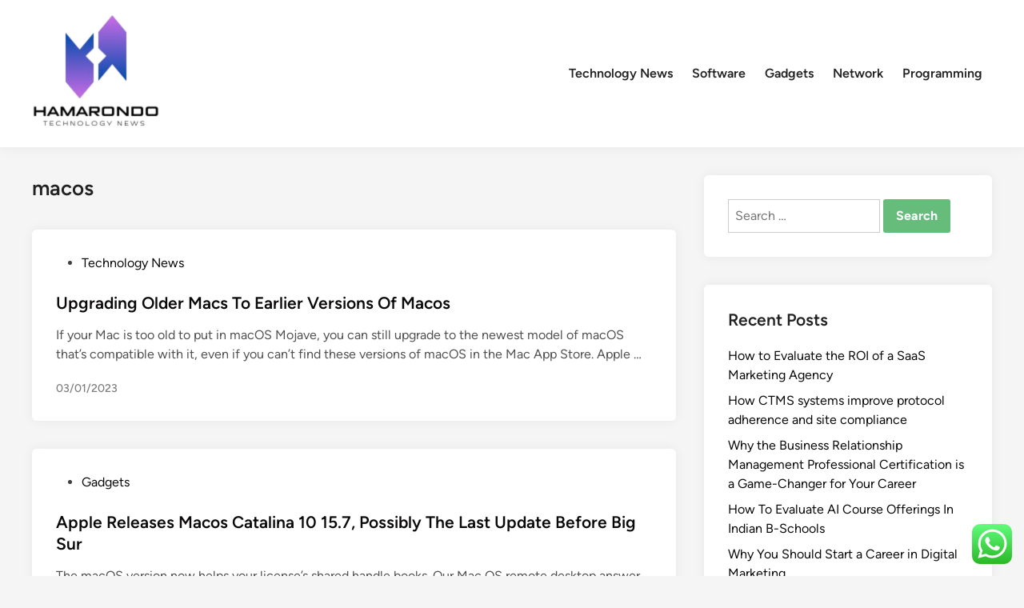

--- FILE ---
content_type: text/html; charset=UTF-8
request_url: https://www.hamarondo.org/tag/macos
body_size: 14083
content:
<!doctype html>
<html lang="en-US">
<head>
	<meta charset="UTF-8">
	<meta name="viewport" content="width=device-width, initial-scale=1">
	<link rel="profile" href="https://gmpg.org/xfn/11">

	<title>macos  - HMR</title>
<meta name="robots" content="follow, noindex">
<meta property="og:url" content="https://www.hamarondo.org/tag/macos">
<meta property="og:site_name" content="HMR">
<meta property="og:locale" content="en_US">
<meta property="og:type" content="object">
<meta property="og:title" content="macos  - HMR">
<meta property="fb:pages" content="">
<meta property="fb:admins" content="">
<meta property="fb:app_id" content="">
<meta name="twitter:card" content="summary">
<meta name="twitter:site" content="">
<meta name="twitter:creator" content="">
<meta name="twitter:title" content="macos  - HMR">
<link rel="alternate" type="application/rss+xml" title="HMR &raquo; Feed" href="https://www.hamarondo.org/feed" />
<link rel="alternate" type="application/rss+xml" title="HMR &raquo; macos Tag Feed" href="https://www.hamarondo.org/tag/macos/feed" />
<style id='wp-img-auto-sizes-contain-inline-css'>
img:is([sizes=auto i],[sizes^="auto," i]){contain-intrinsic-size:3000px 1500px}
/*# sourceURL=wp-img-auto-sizes-contain-inline-css */
</style>

<link rel='stylesheet' id='ht_ctc_main_css-css' href='https://www.hamarondo.org/wp-content/plugins/click-to-chat-for-whatsapp/new/inc/assets/css/main.css?ver=4.36' media='all' />
<style id='wp-emoji-styles-inline-css'>

	img.wp-smiley, img.emoji {
		display: inline !important;
		border: none !important;
		box-shadow: none !important;
		height: 1em !important;
		width: 1em !important;
		margin: 0 0.07em !important;
		vertical-align: -0.1em !important;
		background: none !important;
		padding: 0 !important;
	}
/*# sourceURL=wp-emoji-styles-inline-css */
</style>
<link rel='stylesheet' id='wp-block-library-css' href='https://www.hamarondo.org/wp-includes/css/dist/block-library/style.min.css?ver=6.9' media='all' />
<style id='global-styles-inline-css'>
:root{--wp--preset--aspect-ratio--square: 1;--wp--preset--aspect-ratio--4-3: 4/3;--wp--preset--aspect-ratio--3-4: 3/4;--wp--preset--aspect-ratio--3-2: 3/2;--wp--preset--aspect-ratio--2-3: 2/3;--wp--preset--aspect-ratio--16-9: 16/9;--wp--preset--aspect-ratio--9-16: 9/16;--wp--preset--color--black: #000000;--wp--preset--color--cyan-bluish-gray: #abb8c3;--wp--preset--color--white: #ffffff;--wp--preset--color--pale-pink: #f78da7;--wp--preset--color--vivid-red: #cf2e2e;--wp--preset--color--luminous-vivid-orange: #ff6900;--wp--preset--color--luminous-vivid-amber: #fcb900;--wp--preset--color--light-green-cyan: #7bdcb5;--wp--preset--color--vivid-green-cyan: #00d084;--wp--preset--color--pale-cyan-blue: #8ed1fc;--wp--preset--color--vivid-cyan-blue: #0693e3;--wp--preset--color--vivid-purple: #9b51e0;--wp--preset--gradient--vivid-cyan-blue-to-vivid-purple: linear-gradient(135deg,rgb(6,147,227) 0%,rgb(155,81,224) 100%);--wp--preset--gradient--light-green-cyan-to-vivid-green-cyan: linear-gradient(135deg,rgb(122,220,180) 0%,rgb(0,208,130) 100%);--wp--preset--gradient--luminous-vivid-amber-to-luminous-vivid-orange: linear-gradient(135deg,rgb(252,185,0) 0%,rgb(255,105,0) 100%);--wp--preset--gradient--luminous-vivid-orange-to-vivid-red: linear-gradient(135deg,rgb(255,105,0) 0%,rgb(207,46,46) 100%);--wp--preset--gradient--very-light-gray-to-cyan-bluish-gray: linear-gradient(135deg,rgb(238,238,238) 0%,rgb(169,184,195) 100%);--wp--preset--gradient--cool-to-warm-spectrum: linear-gradient(135deg,rgb(74,234,220) 0%,rgb(151,120,209) 20%,rgb(207,42,186) 40%,rgb(238,44,130) 60%,rgb(251,105,98) 80%,rgb(254,248,76) 100%);--wp--preset--gradient--blush-light-purple: linear-gradient(135deg,rgb(255,206,236) 0%,rgb(152,150,240) 100%);--wp--preset--gradient--blush-bordeaux: linear-gradient(135deg,rgb(254,205,165) 0%,rgb(254,45,45) 50%,rgb(107,0,62) 100%);--wp--preset--gradient--luminous-dusk: linear-gradient(135deg,rgb(255,203,112) 0%,rgb(199,81,192) 50%,rgb(65,88,208) 100%);--wp--preset--gradient--pale-ocean: linear-gradient(135deg,rgb(255,245,203) 0%,rgb(182,227,212) 50%,rgb(51,167,181) 100%);--wp--preset--gradient--electric-grass: linear-gradient(135deg,rgb(202,248,128) 0%,rgb(113,206,126) 100%);--wp--preset--gradient--midnight: linear-gradient(135deg,rgb(2,3,129) 0%,rgb(40,116,252) 100%);--wp--preset--font-size--small: 13px;--wp--preset--font-size--medium: 20px;--wp--preset--font-size--large: 36px;--wp--preset--font-size--x-large: 42px;--wp--preset--spacing--20: 0.44rem;--wp--preset--spacing--30: 0.67rem;--wp--preset--spacing--40: 1rem;--wp--preset--spacing--50: 1.5rem;--wp--preset--spacing--60: 2.25rem;--wp--preset--spacing--70: 3.38rem;--wp--preset--spacing--80: 5.06rem;--wp--preset--shadow--natural: 6px 6px 9px rgba(0, 0, 0, 0.2);--wp--preset--shadow--deep: 12px 12px 50px rgba(0, 0, 0, 0.4);--wp--preset--shadow--sharp: 6px 6px 0px rgba(0, 0, 0, 0.2);--wp--preset--shadow--outlined: 6px 6px 0px -3px rgb(255, 255, 255), 6px 6px rgb(0, 0, 0);--wp--preset--shadow--crisp: 6px 6px 0px rgb(0, 0, 0);}:where(.is-layout-flex){gap: 0.5em;}:where(.is-layout-grid){gap: 0.5em;}body .is-layout-flex{display: flex;}.is-layout-flex{flex-wrap: wrap;align-items: center;}.is-layout-flex > :is(*, div){margin: 0;}body .is-layout-grid{display: grid;}.is-layout-grid > :is(*, div){margin: 0;}:where(.wp-block-columns.is-layout-flex){gap: 2em;}:where(.wp-block-columns.is-layout-grid){gap: 2em;}:where(.wp-block-post-template.is-layout-flex){gap: 1.25em;}:where(.wp-block-post-template.is-layout-grid){gap: 1.25em;}.has-black-color{color: var(--wp--preset--color--black) !important;}.has-cyan-bluish-gray-color{color: var(--wp--preset--color--cyan-bluish-gray) !important;}.has-white-color{color: var(--wp--preset--color--white) !important;}.has-pale-pink-color{color: var(--wp--preset--color--pale-pink) !important;}.has-vivid-red-color{color: var(--wp--preset--color--vivid-red) !important;}.has-luminous-vivid-orange-color{color: var(--wp--preset--color--luminous-vivid-orange) !important;}.has-luminous-vivid-amber-color{color: var(--wp--preset--color--luminous-vivid-amber) !important;}.has-light-green-cyan-color{color: var(--wp--preset--color--light-green-cyan) !important;}.has-vivid-green-cyan-color{color: var(--wp--preset--color--vivid-green-cyan) !important;}.has-pale-cyan-blue-color{color: var(--wp--preset--color--pale-cyan-blue) !important;}.has-vivid-cyan-blue-color{color: var(--wp--preset--color--vivid-cyan-blue) !important;}.has-vivid-purple-color{color: var(--wp--preset--color--vivid-purple) !important;}.has-black-background-color{background-color: var(--wp--preset--color--black) !important;}.has-cyan-bluish-gray-background-color{background-color: var(--wp--preset--color--cyan-bluish-gray) !important;}.has-white-background-color{background-color: var(--wp--preset--color--white) !important;}.has-pale-pink-background-color{background-color: var(--wp--preset--color--pale-pink) !important;}.has-vivid-red-background-color{background-color: var(--wp--preset--color--vivid-red) !important;}.has-luminous-vivid-orange-background-color{background-color: var(--wp--preset--color--luminous-vivid-orange) !important;}.has-luminous-vivid-amber-background-color{background-color: var(--wp--preset--color--luminous-vivid-amber) !important;}.has-light-green-cyan-background-color{background-color: var(--wp--preset--color--light-green-cyan) !important;}.has-vivid-green-cyan-background-color{background-color: var(--wp--preset--color--vivid-green-cyan) !important;}.has-pale-cyan-blue-background-color{background-color: var(--wp--preset--color--pale-cyan-blue) !important;}.has-vivid-cyan-blue-background-color{background-color: var(--wp--preset--color--vivid-cyan-blue) !important;}.has-vivid-purple-background-color{background-color: var(--wp--preset--color--vivid-purple) !important;}.has-black-border-color{border-color: var(--wp--preset--color--black) !important;}.has-cyan-bluish-gray-border-color{border-color: var(--wp--preset--color--cyan-bluish-gray) !important;}.has-white-border-color{border-color: var(--wp--preset--color--white) !important;}.has-pale-pink-border-color{border-color: var(--wp--preset--color--pale-pink) !important;}.has-vivid-red-border-color{border-color: var(--wp--preset--color--vivid-red) !important;}.has-luminous-vivid-orange-border-color{border-color: var(--wp--preset--color--luminous-vivid-orange) !important;}.has-luminous-vivid-amber-border-color{border-color: var(--wp--preset--color--luminous-vivid-amber) !important;}.has-light-green-cyan-border-color{border-color: var(--wp--preset--color--light-green-cyan) !important;}.has-vivid-green-cyan-border-color{border-color: var(--wp--preset--color--vivid-green-cyan) !important;}.has-pale-cyan-blue-border-color{border-color: var(--wp--preset--color--pale-cyan-blue) !important;}.has-vivid-cyan-blue-border-color{border-color: var(--wp--preset--color--vivid-cyan-blue) !important;}.has-vivid-purple-border-color{border-color: var(--wp--preset--color--vivid-purple) !important;}.has-vivid-cyan-blue-to-vivid-purple-gradient-background{background: var(--wp--preset--gradient--vivid-cyan-blue-to-vivid-purple) !important;}.has-light-green-cyan-to-vivid-green-cyan-gradient-background{background: var(--wp--preset--gradient--light-green-cyan-to-vivid-green-cyan) !important;}.has-luminous-vivid-amber-to-luminous-vivid-orange-gradient-background{background: var(--wp--preset--gradient--luminous-vivid-amber-to-luminous-vivid-orange) !important;}.has-luminous-vivid-orange-to-vivid-red-gradient-background{background: var(--wp--preset--gradient--luminous-vivid-orange-to-vivid-red) !important;}.has-very-light-gray-to-cyan-bluish-gray-gradient-background{background: var(--wp--preset--gradient--very-light-gray-to-cyan-bluish-gray) !important;}.has-cool-to-warm-spectrum-gradient-background{background: var(--wp--preset--gradient--cool-to-warm-spectrum) !important;}.has-blush-light-purple-gradient-background{background: var(--wp--preset--gradient--blush-light-purple) !important;}.has-blush-bordeaux-gradient-background{background: var(--wp--preset--gradient--blush-bordeaux) !important;}.has-luminous-dusk-gradient-background{background: var(--wp--preset--gradient--luminous-dusk) !important;}.has-pale-ocean-gradient-background{background: var(--wp--preset--gradient--pale-ocean) !important;}.has-electric-grass-gradient-background{background: var(--wp--preset--gradient--electric-grass) !important;}.has-midnight-gradient-background{background: var(--wp--preset--gradient--midnight) !important;}.has-small-font-size{font-size: var(--wp--preset--font-size--small) !important;}.has-medium-font-size{font-size: var(--wp--preset--font-size--medium) !important;}.has-large-font-size{font-size: var(--wp--preset--font-size--large) !important;}.has-x-large-font-size{font-size: var(--wp--preset--font-size--x-large) !important;}
/*# sourceURL=global-styles-inline-css */
</style>

<style id='classic-theme-styles-inline-css'>
/*! This file is auto-generated */
.wp-block-button__link{color:#fff;background-color:#32373c;border-radius:9999px;box-shadow:none;text-decoration:none;padding:calc(.667em + 2px) calc(1.333em + 2px);font-size:1.125em}.wp-block-file__button{background:#32373c;color:#fff;text-decoration:none}
/*# sourceURL=/wp-includes/css/classic-themes.min.css */
</style>
<link rel='stylesheet' id='hybridmag-style-css' href='https://www.hamarondo.org/wp-content/themes/hybridmag/style.css?ver=1.1.0' media='all' />
<link rel='stylesheet' id='hybridmag-font-figtree-css' href='https://www.hamarondo.org/wp-content/themes/hybridmag/assets/css/font-figtree.css' media='all' />
<script src="https://www.hamarondo.org/wp-includes/js/jquery/jquery.min.js?ver=3.7.1" id="jquery-core-js"></script>
<script src="https://www.hamarondo.org/wp-includes/js/jquery/jquery-migrate.min.js?ver=3.4.1" id="jquery-migrate-js"></script>
<link rel="next" href="https://www.hamarondo.org/tag/macos/page/2"><link rel="https://api.w.org/" href="https://www.hamarondo.org/wp-json/" /><link rel="alternate" title="JSON" type="application/json" href="https://www.hamarondo.org/wp-json/wp/v2/tags/1367" /><link rel="EditURI" type="application/rsd+xml" title="RSD" href="https://www.hamarondo.org/xmlrpc.php?rsd" />
<meta name="generator" content="WordPress 6.9" />

	<style type="text/css" id="hybridmag-custom-css">
		/* Custom CSS */
            :root {  }	</style>
	<link rel="icon" href="https://www.hamarondo.org/wp-content/uploads/2024/11/cropped-Blue_Circle_World_Modern_Technology_Logo__12_-removebg-preview-150x150.png" sizes="32x32" />
<link rel="icon" href="https://www.hamarondo.org/wp-content/uploads/2024/11/cropped-Blue_Circle_World_Modern_Technology_Logo__12_-removebg-preview.png" sizes="192x192" />
<link rel="apple-touch-icon" href="https://www.hamarondo.org/wp-content/uploads/2024/11/cropped-Blue_Circle_World_Modern_Technology_Logo__12_-removebg-preview.png" />
<meta name="msapplication-TileImage" content="https://www.hamarondo.org/wp-content/uploads/2024/11/cropped-Blue_Circle_World_Modern_Technology_Logo__12_-removebg-preview.png" />
</head>

<body class="archive tag tag-macos tag-1367 wp-custom-logo wp-embed-responsive wp-theme-hybridmag hybridmag-wide hm-cl-sep hm-right-sidebar th-hm-es hfeed hm-h-de hm-post-list hm-arc-img-ba hybridmagaif-left hm-footer-cols-3">

<div id="page" class="site">

	<a class="skip-link screen-reader-text" href="#primary">Skip to content</a>

	
	
<header id="masthead" class="site-header hide-header-search">

    
    <div class="hm-header-inner-wrapper">

        
        <div class="hm-header-inner hm-container">

            
        <div class="hm-header-inner-left">
                    </div>

    		<div class="site-branding-container">
							<div class="site-logo hm-light-mode-logo">
					<a href="https://www.hamarondo.org/" class="custom-logo-link" rel="home"><img width="160" height="154" src="https://www.hamarondo.org/wp-content/uploads/2024/11/cropped-Blue_Circle_World_Modern_Technology_Logo__12_-removebg-preview.png" class="custom-logo" alt="HMR" decoding="async" /></a>				</div>
			            
			<div class="site-branding">
							</div><!-- .site-branding -->
		</div><!-- .site-branding-container -->
		
            
            
            <nav id="site-navigation" class="main-navigation hm-menu desktop-only">
                <div class="menu-secondary-menu-container"><ul id="primary-menu" class="menu"><li id="menu-item-10010305" class="menu-item menu-item-type-taxonomy menu-item-object-category menu-item-10010305"><a href="https://www.hamarondo.org/category/technology-news">Technology News</a></li>
<li id="menu-item-10010306" class="menu-item menu-item-type-taxonomy menu-item-object-category menu-item-10010306"><a href="https://www.hamarondo.org/category/software">Software</a></li>
<li id="menu-item-10010307" class="menu-item menu-item-type-taxonomy menu-item-object-category menu-item-10010307"><a href="https://www.hamarondo.org/category/gadgets">Gadgets</a></li>
<li id="menu-item-10010308" class="menu-item menu-item-type-taxonomy menu-item-object-category menu-item-10010308"><a href="https://www.hamarondo.org/category/network">Network</a></li>
<li id="menu-item-10010309" class="menu-item menu-item-type-taxonomy menu-item-object-category menu-item-10010309"><a href="https://www.hamarondo.org/category/programming">Programming</a></li>
</ul></div>            </nav>

                <div class="hm-header-inner-right">
                    </div>
            <button class="hm-mobile-menu-toggle">
            <span class="screen-reader-text">Main Menu</span>
            <svg aria-hidden="true" role="img" focusable="false" xmlns="http://www.w3.org/2000/svg" width="1em" height="1em" viewBox="0 0 448 512" class="hm-svg-icon"><path d="M0 96C0 78.3 14.3 64 32 64H416c17.7 0 32 14.3 32 32s-14.3 32-32 32H32C14.3 128 0 113.7 0 96zM0 256c0-17.7 14.3-32 32-32H416c17.7 0 32 14.3 32 32s-14.3 32-32 32H32c-17.7 0-32-14.3-32-32zM448 416c0 17.7-14.3 32-32 32H32c-17.7 0-32-14.3-32-32s14.3-32 32-32H416c17.7 0 32 14.3 32 32z" /></svg>        </button>
            
        </div><!-- .hm-header-inner -->

        
    </div><!-- .hm-header-inner-wrapper -->

    
</header><!-- #masthead -->
	
	<div id="content" class="site-content">

				
		<div class="content-area hm-container">

			
	<main id="primary" class="site-main">

		
		
			<header class="page-header">
				<h1 class="page-title">macos</h1>			</header><!-- .page-header -->

			
			<div id="blog-entries">

				
<article id="post-2067" class="post-2067 post type-post status-publish format-standard hentry category-technology-news tag-earlier tag-macos tag-older tag-upgrading tag-versions hm-entry">

	
	<div class="hm-article-inner">
	
				
		<header class="entry-header">

			<span class="cat-links"><span class="screen-reader-text">Posted in</span><ul class="post-categories">
	<li><a href="https://www.hamarondo.org/category/technology-news" class="cat-2163" rel="category" >Technology News</a></li></ul></span><h2 class="entry-title"><a href="https://www.hamarondo.org/upgrading-older-macs-to-earlier-versions-of-macos.html" rel="bookmark">Upgrading Older Macs To Earlier Versions Of Macos</a></h2>
		</header><!-- .entry-header -->

		
		<div class="entry-content-wrapper">

			
			<div class="entry-content">
				<p>If your Mac is too old to put in macOS Mojave, you can still upgrade to the newest model of macOS that&#8217;s compatible with it, even if you can&#8217;t find these versions of macOS in the Mac App Store. Apple &hellip;</p>			</div><!-- .entry-content -->

			<div class="entry-meta"><span class="posted-on"><a href="https://www.hamarondo.org/upgrading-older-macs-to-earlier-versions-of-macos.html" rel="bookmark"><time class="entry-date published sm-hu" datetime="2023-01-03T23:12:13+07:00">03/01/2023</time><time class="updated" datetime="2022-08-13T15:05:21+07:00">13/08/2022</time></a></span></div>
		</div><!-- .entry-content-wrapper -->

	</div><!-- .hm-article-inner -->

	
</article><!-- #post-2067 -->

<article id="post-2057" class="post-2057 post type-post status-publish format-standard hentry category-gadgets tag-apple tag-before tag-catalina tag-macos tag-possibly tag-releases tag-update hm-entry">

	
	<div class="hm-article-inner">
	
				
		<header class="entry-header">

			<span class="cat-links"><span class="screen-reader-text">Posted in</span><ul class="post-categories">
	<li><a href="https://www.hamarondo.org/category/gadgets" class="cat-2164" rel="category" >Gadgets</a></li></ul></span><h2 class="entry-title"><a href="https://www.hamarondo.org/apple-releases-macos-catalina-10-15-7-possibly-the-last-update-before-big-sur.html" rel="bookmark">Apple Releases Macos Catalina 10 15.7, Possibly The Last Update Before Big Sur</a></h2>
		</header><!-- .entry-header -->

		
		<div class="entry-content-wrapper">

			
			<div class="entry-content">
				<p>The macOS version now helps your license’s shared handle books. Our Mac OS remote desktop answer additionally consists of the highest levels of security. Featuring banking-normal TLS 1.2 encryption technology, alongside RSA 2048 asymmetric key trade encryption, AnyDesk is built &hellip;</p>			</div><!-- .entry-content -->

			<div class="entry-meta"><span class="posted-on"><a href="https://www.hamarondo.org/apple-releases-macos-catalina-10-15-7-possibly-the-last-update-before-big-sur.html" rel="bookmark"><time class="entry-date published sm-hu" datetime="2022-02-25T00:16:42+07:00">25/02/2022</time><time class="updated" datetime="2023-04-04T11:30:17+07:00">04/04/2023</time></a></span></div>
		</div><!-- .entry-content-wrapper -->

	</div><!-- .hm-article-inner -->

	
</article><!-- #post-2057 -->

<article id="post-2041" class="post-2041 post type-post status-publish format-standard hentry category-gadgets tag-macos hm-entry">

	
	<div class="hm-article-inner">
	
				
		<header class="entry-header">

			<span class="cat-links"><span class="screen-reader-text">Posted in</span><ul class="post-categories">
	<li><a href="https://www.hamarondo.org/category/gadgets" class="cat-2164" rel="category" >Gadgets</a></li></ul></span><h2 class="entry-title"><a href="https://www.hamarondo.org/macos.html" rel="bookmark">Macos</a></h2>
		</header><!-- .entry-header -->

		
		<div class="entry-content-wrapper">

			
			<div class="entry-content">
				<p>High Sierra was replaced by 10.14 Mojave, and the most recent version,10.15 Catalina. Catalina&#8217;s major security innovation is one you won&#8217;t see except you open up the macOS Disk Utility and have a look at the layout of your disk. &hellip;</p>			</div><!-- .entry-content -->

			<div class="entry-meta"><span class="posted-on"><a href="https://www.hamarondo.org/macos.html" rel="bookmark"><time class="entry-date published sm-hu" datetime="2022-02-14T00:37:48+07:00">14/02/2022</time><time class="updated" datetime="2023-04-04T11:30:19+07:00">04/04/2023</time></a></span></div>
		</div><!-- .entry-content-wrapper -->

	</div><!-- .hm-article-inner -->

	
</article><!-- #post-2041 -->

<article id="post-2051" class="post-2051 post type-post status-publish format-standard hentry category-graphic-design tag-catalina tag-macos tag-update hm-entry">

	
	<div class="hm-article-inner">
	
				
		<header class="entry-header">

			<span class="cat-links"><span class="screen-reader-text">Posted in</span><ul class="post-categories">
	<li><a href="https://www.hamarondo.org/category/graphic-design" class="cat-2168" rel="category" >Graphic Design</a></li></ul></span><h2 class="entry-title"><a href="https://www.hamarondo.org/is-it-safe-to-update-to-macos-catalina.html" rel="bookmark">Is It Safe To Update To Macos Catalina?</a></h2>
		</header><!-- .entry-header -->

		
		<div class="entry-content-wrapper">

			
			<div class="entry-content">
				<p>The putting in of macOS by no means ends to Mac users solely, however additionally they belong to Windows customers. As users have been doing this from quite past, they are also capable of install macOS Catalina on totally different &hellip;</p>			</div><!-- .entry-content -->

			<div class="entry-meta"><span class="posted-on"><a href="https://www.hamarondo.org/is-it-safe-to-update-to-macos-catalina.html" rel="bookmark"><time class="entry-date published sm-hu" datetime="2022-01-21T03:52:13+07:00">21/01/2022</time><time class="updated" datetime="2022-08-13T14:37:11+07:00">13/08/2022</time></a></span></div>
		</div><!-- .entry-content-wrapper -->

	</div><!-- .hm-article-inner -->

	
</article><!-- #post-2051 -->

<article id="post-2069" class="post-2069 post type-post status-publish format-standard hentry category-graphic-design tag-apple tag-catalina tag-macos tag-release hm-entry">

	
	<div class="hm-article-inner">
	
				
		<header class="entry-header">

			<span class="cat-links"><span class="screen-reader-text">Posted in</span><ul class="post-categories">
	<li><a href="https://www.hamarondo.org/category/graphic-design" class="cat-2168" rel="category" >Graphic Design</a></li></ul></span><h2 class="entry-title"><a href="https://www.hamarondo.org/apple-macos-catalina-10-15-release.html" rel="bookmark">Apple Macos Catalina 10 15 Release</a></h2>
		</header><!-- .entry-header -->

		
		<div class="entry-content-wrapper">

			
			<div class="entry-content">
				<h2>Presenting Apple Music On Mac.</h2>
<p>With growing reputation of the internet, Apple offered extra online providers, including the .Mac, MobileMe and most recently iCloud products. It later began promoting third-get together purposes through the Mac App Store. The shopper model &hellip;</p>			</div><!-- .entry-content -->

			<div class="entry-meta"><span class="posted-on"><a href="https://www.hamarondo.org/apple-macos-catalina-10-15-release.html" rel="bookmark"><time class="entry-date published sm-hu" datetime="2021-12-18T20:48:54+07:00">18/12/2021</time><time class="updated" datetime="2022-08-13T14:37:33+07:00">13/08/2022</time></a></span></div>
		</div><!-- .entry-content-wrapper -->

	</div><!-- .hm-article-inner -->

	
</article><!-- #post-2069 -->

<article id="post-2047" class="post-2047 post type-post status-publish format-standard hentry category-graphic-design tag-install tag-macos tag-mojave tag-should hm-entry">

	
	<div class="hm-article-inner">
	
				
		<header class="entry-header">

			<span class="cat-links"><span class="screen-reader-text">Posted in</span><ul class="post-categories">
	<li><a href="https://www.hamarondo.org/category/graphic-design" class="cat-2168" rel="category" >Graphic Design</a></li></ul></span><h2 class="entry-title"><a href="https://www.hamarondo.org/why-you-should-install-macos-mojave-and-how-to-use-it.html" rel="bookmark">Why You Should Install Macos Mojave And How To Use It</a></h2>
		</header><!-- .entry-header -->

		
		<div class="entry-content-wrapper">

			
			<div class="entry-content">
				<p>Also, drop shadows were added round home windows and isolated text components to provide a way of depth. New interface components were integrated, together with sheets (dialog packing containers attached to particular home windows) and drawers, which would slide out &hellip;</p>			</div><!-- .entry-content -->

			<div class="entry-meta"><span class="posted-on"><a href="https://www.hamarondo.org/why-you-should-install-macos-mojave-and-how-to-use-it.html" rel="bookmark"><time class="entry-date published sm-hu" datetime="2021-11-08T21:53:42+07:00">08/11/2021</time><time class="updated" datetime="2022-08-13T14:37:58+07:00">13/08/2022</time></a></span></div>
		</div><!-- .entry-content-wrapper -->

	</div><!-- .hm-article-inner -->

	
</article><!-- #post-2047 -->

<article id="post-2065" class="post-2065 post type-post status-publish format-standard hentry category-graphic-design tag-catalina tag-comparing tag-macos tag-mojave hm-entry">

	
	<div class="hm-article-inner">
	
				
		<header class="entry-header">

			<span class="cat-links"><span class="screen-reader-text">Posted in</span><ul class="post-categories">
	<li><a href="https://www.hamarondo.org/category/graphic-design" class="cat-2168" rel="category" >Graphic Design</a></li></ul></span><h2 class="entry-title"><a href="https://www.hamarondo.org/comparing-macos-catalina-to-macos-mojave.html" rel="bookmark">Comparing Macos Catalina To Macos Mojave</a></h2>
		</header><!-- .entry-header -->

		
		<div class="entry-content-wrapper">

			
			<div class="entry-content">
				<p>From action and journey video games to get together and puzzle games, Apple Arcade features games for gamers of all ages, so everyone can find one thing they’ll love. The service is launching with a 30-day free trial and a &hellip;</p>			</div><!-- .entry-content -->

			<div class="entry-meta"><span class="posted-on"><a href="https://www.hamarondo.org/comparing-macos-catalina-to-macos-mojave.html" rel="bookmark"><time class="entry-date published sm-hu" datetime="2021-10-11T03:36:22+07:00">11/10/2021</time><time class="updated" datetime="2022-08-13T14:38:16+07:00">13/08/2022</time></a></span></div>
		</div><!-- .entry-content-wrapper -->

	</div><!-- .hm-article-inner -->

	
</article><!-- #post-2065 -->

<article id="post-2055" class="post-2055 post type-post status-publish format-standard hentry category-network tag-capitan tag-macos tag-sierra hm-entry">

	
	<div class="hm-article-inner">
	
				
		<header class="entry-header">

			<span class="cat-links"><span class="screen-reader-text">Posted in</span><ul class="post-categories">
	<li><a href="https://www.hamarondo.org/category/network" class="cat-2165" rel="category" >Network</a></li></ul></span><h2 class="entry-title"><a href="https://www.hamarondo.org/macos-sierra-vs-el-capitan.html" rel="bookmark">Macos Sierra Vs El Capitan</a></h2>
		</header><!-- .entry-header -->

		
		<div class="entry-content-wrapper">

			
			<div class="entry-content">
				<p>Our old, half-broken MacBook Pro was working macOS Yosemite but luckily, it was capable of working El Capitan. Each new version of macOS that you could update to, you must. However, it is simple to end up with old Macs &hellip;</p>			</div><!-- .entry-content -->

			<div class="entry-meta"><span class="posted-on"><a href="https://www.hamarondo.org/macos-sierra-vs-el-capitan.html" rel="bookmark"><time class="entry-date published sm-hu" datetime="2021-07-17T16:55:35+07:00">17/07/2021</time><time class="updated" datetime="2022-08-13T14:33:35+07:00">13/08/2022</time></a></span></div>
		</div><!-- .entry-content-wrapper -->

	</div><!-- .hm-article-inner -->

	
</article><!-- #post-2055 -->

<article id="post-2075" class="post-2075 post type-post status-publish format-standard hentry category-network tag-catalina tag-comparing tag-macos tag-sierra hm-entry">

	
	<div class="hm-article-inner">
	
				
		<header class="entry-header">

			<span class="cat-links"><span class="screen-reader-text">Posted in</span><ul class="post-categories">
	<li><a href="https://www.hamarondo.org/category/network" class="cat-2165" rel="category" >Network</a></li></ul></span><h2 class="entry-title"><a href="https://www.hamarondo.org/comparing-macos-catalina-with-macos-high-sierra.html" rel="bookmark">Comparing Macos Catalina With Macos High Sierra</a></h2>
		</header><!-- .entry-header -->

		
		<div class="entry-content-wrapper">

			
			<div class="entry-content">
				<h2>The Power Of Mac. Taken Further.</h2>
<p>Until Catalina, iTunes was additionally the app you used to make a full backup or restore of your iPhone or iPad. Just connect your iOS device by a cable, and the identical iPhone or &hellip;</p>			</div><!-- .entry-content -->

			<div class="entry-meta"><span class="posted-on"><a href="https://www.hamarondo.org/comparing-macos-catalina-with-macos-high-sierra.html" rel="bookmark"><time class="entry-date published sm-hu" datetime="2021-07-06T01:33:09+07:00">06/07/2021</time><time class="updated" datetime="2022-08-13T14:33:44+07:00">13/08/2022</time></a></span></div>
		</div><!-- .entry-content-wrapper -->

	</div><!-- .hm-article-inner -->

	
</article><!-- #post-2075 -->

<article id="post-2059" class="post-2059 post type-post status-publish format-standard hentry category-network tag-apple tag-behind tag-finally tag-leaves tag-macos tag-officially hm-entry">

	
	<div class="hm-article-inner">
	
				
		<header class="entry-header">

			<span class="cat-links"><span class="screen-reader-text">Posted in</span><ul class="post-categories">
	<li><a href="https://www.hamarondo.org/category/network" class="cat-2165" rel="category" >Network</a></li></ul></span><h2 class="entry-title"><a href="https://www.hamarondo.org/big-sur-is-officially-macos-11-0-as-apple-finally-leaves-os-x-behind.html" rel="bookmark">Big Sur Is Officially Macos 11 0 As Apple Finally Leaves Os X Behind</a></h2>
		</header><!-- .entry-header -->

		
		<div class="entry-content-wrapper">

			
			<div class="entry-content">
				<h2>Macos Catalina</h2>
<p>After the launch of macOS 10.15 Catalina, some early would-be adopters reported installation and compatibility points. Since then, the company has released macOS 10.15.1, which can soon be followed by macOS 10.15.2.</p>
<p>Your Mac will function usually whereas &hellip;</p>			</div><!-- .entry-content -->

			<div class="entry-meta"><span class="posted-on"><a href="https://www.hamarondo.org/big-sur-is-officially-macos-11-0-as-apple-finally-leaves-os-x-behind.html" rel="bookmark"><time class="entry-date published sm-hu" datetime="2021-05-23T22:28:30+07:00">23/05/2021</time><time class="updated" datetime="2022-08-13T14:34:14+07:00">13/08/2022</time></a></span></div>
		</div><!-- .entry-content-wrapper -->

	</div><!-- .hm-article-inner -->

	
</article><!-- #post-2059 -->

			</div><!-- #blog-entries -->

		
	<nav class="navigation pagination" aria-label="Posts pagination">
		<h2 class="screen-reader-text">Posts pagination</h2>
		<div class="nav-links"><span aria-current="page" class="page-numbers current">1</span>
<a class="page-numbers" href="https://www.hamarondo.org/tag/macos/page/2">2</a>
<a class="next page-numbers" href="https://www.hamarondo.org/tag/macos/page/2">Next</a></div>
	</nav>
	</main><!-- #main -->


<aside id="secondary" class="widget-area">
	<section id="search-2" class="widget widget_search"><form role="search" method="get" class="search-form" action="https://www.hamarondo.org/">
				<label>
					<span class="screen-reader-text">Search for:</span>
					<input type="search" class="search-field" placeholder="Search &hellip;" value="" name="s" />
				</label>
				<input type="submit" class="search-submit" value="Search" />
			</form></section>
		<section id="recent-posts-2" class="widget widget_recent_entries">
		<h2 class="widget-title">Recent Posts</h2>
		<ul>
											<li>
					<a href="https://www.hamarondo.org/how-to-evaluate-the-roi-of-a-saas-marketing-agency.html">How to Evaluate the ROI of a SaaS Marketing Agency</a>
									</li>
											<li>
					<a href="https://www.hamarondo.org/how-ctms-systems-improve-protocol-adherence-and-site-compliance.html">How CTMS systems improve protocol adherence and site compliance</a>
									</li>
											<li>
					<a href="https://www.hamarondo.org/why-the-business-relationship-management-professional-certification-is-a-game-changer-for-your-career.html">Why the Business Relationship Management Professional Certification is a Game-Changer for Your Career</a>
									</li>
											<li>
					<a href="https://www.hamarondo.org/how-to-evaluate-ai-course-offerings-in-indian-b-schools.html">How To Evaluate AI Course Offerings In Indian B-Schools</a>
									</li>
											<li>
					<a href="https://www.hamarondo.org/why-you-should-start-a-career-in-digital-marketing.html">Why You Should Start a Career in Digital Marketing</a>
									</li>
					</ul>

		</section><section id="tag_cloud-2" class="widget widget_tag_cloud"><h2 class="widget-title">Tags</h2><div class="tagcloud"><a href="https://www.hamarondo.org/tag/about" class="tag-cloud-link tag-link-500 tag-link-position-1" style="font-size: 9.0980392156863pt;" aria-label="about (17 items)">about</a>
<a href="https://www.hamarondo.org/tag/android" class="tag-cloud-link tag-link-1128 tag-link-position-2" style="font-size: 11.43137254902pt;" aria-label="android (26 items)">android</a>
<a href="https://www.hamarondo.org/tag/automotive" class="tag-cloud-link tag-link-1146 tag-link-position-3" style="font-size: 12.666666666667pt;" aria-label="automotive (32 items)">automotive</a>
<a href="https://www.hamarondo.org/tag/beauty" class="tag-cloud-link tag-link-768 tag-link-position-4" style="font-size: 8.2745098039216pt;" aria-label="beauty (15 items)">beauty</a>
<a href="https://www.hamarondo.org/tag/business" class="tag-cloud-link tag-link-86 tag-link-position-5" style="font-size: 21.588235294118pt;" aria-label="business (146 items)">business</a>
<a href="https://www.hamarondo.org/tag/cloud" class="tag-cloud-link tag-link-413 tag-link-position-6" style="font-size: 12.117647058824pt;" aria-label="cloud (29 items)">cloud</a>
<a href="https://www.hamarondo.org/tag/college" class="tag-cloud-link tag-link-799 tag-link-position-7" style="font-size: 11.705882352941pt;" aria-label="college (27 items)">college</a>
<a href="https://www.hamarondo.org/tag/department" class="tag-cloud-link tag-link-796 tag-link-position-8" style="font-size: 8pt;" aria-label="department (14 items)">department</a>
<a href="https://www.hamarondo.org/tag/division" class="tag-cloud-link tag-link-666 tag-link-position-9" style="font-size: 8pt;" aria-label="division (14 items)">division</a>
<a href="https://www.hamarondo.org/tag/education" class="tag-cloud-link tag-link-638 tag-link-position-10" style="font-size: 13.627450980392pt;" aria-label="education (38 items)">education</a>
<a href="https://www.hamarondo.org/tag/enterprise" class="tag-cloud-link tag-link-347 tag-link-position-11" style="font-size: 8pt;" aria-label="enterprise (14 items)">enterprise</a>
<a href="https://www.hamarondo.org/tag/estate" class="tag-cloud-link tag-link-1635 tag-link-position-12" style="font-size: 12.941176470588pt;" aria-label="estate (34 items)">estate</a>
<a href="https://www.hamarondo.org/tag/faculty" class="tag-cloud-link tag-link-750 tag-link-position-13" style="font-size: 8pt;" aria-label="faculty (14 items)">faculty</a>
<a href="https://www.hamarondo.org/tag/fashion" class="tag-cloud-link tag-link-685 tag-link-position-14" style="font-size: 14.039215686275pt;" aria-label="fashion (41 items)">fashion</a>
<a href="https://www.hamarondo.org/tag/health" class="tag-cloud-link tag-link-636 tag-link-position-15" style="font-size: 19.392156862745pt;" aria-label="health (102 items)">health</a>
<a href="https://www.hamarondo.org/tag/house" class="tag-cloud-link tag-link-548 tag-link-position-16" style="font-size: 13.352941176471pt;" aria-label="house (36 items)">house</a>
<a href="https://www.hamarondo.org/tag/ideas" class="tag-cloud-link tag-link-175 tag-link-position-17" style="font-size: 11.019607843137pt;" aria-label="ideas (24 items)">ideas</a>
<a href="https://www.hamarondo.org/tag/improvement" class="tag-cloud-link tag-link-1325 tag-link-position-18" style="font-size: 15.686274509804pt;" aria-label="improvement (54 items)">improvement</a>
<a href="https://www.hamarondo.org/tag/india" class="tag-cloud-link tag-link-374 tag-link-position-19" style="font-size: 10.470588235294pt;" aria-label="india (22 items)">india</a>
<a href="https://www.hamarondo.org/tag/information" class="tag-cloud-link tag-link-308 tag-link-position-20" style="font-size: 12.529411764706pt;" aria-label="information (31 items)">information</a>
<a href="https://www.hamarondo.org/tag/institute" class="tag-cloud-link tag-link-800 tag-link-position-21" style="font-size: 10.196078431373pt;" aria-label="institute (21 items)">institute</a>
<a href="https://www.hamarondo.org/tag/jewelry" class="tag-cloud-link tag-link-1345 tag-link-position-22" style="font-size: 8.6862745098039pt;" aria-label="jewelry (16 items)">jewelry</a>
<a href="https://www.hamarondo.org/tag/journal" class="tag-cloud-link tag-link-380 tag-link-position-23" style="font-size: 8pt;" aria-label="journal (14 items)">journal</a>
<a href="https://www.hamarondo.org/tag/latest" class="tag-cloud-link tag-link-361 tag-link-position-24" style="font-size: 11.843137254902pt;" aria-label="latest (28 items)">latest</a>
<a href="https://www.hamarondo.org/tag/leisure" class="tag-cloud-link tag-link-1358 tag-link-position-25" style="font-size: 14.450980392157pt;" aria-label="leisure (44 items)">leisure</a>
<a href="https://www.hamarondo.org/tag/linux" class="tag-cloud-link tag-link-1363 tag-link-position-26" style="font-size: 11.156862745098pt;" aria-label="linux (25 items)">linux</a>
<a href="https://www.hamarondo.org/tag/market" class="tag-cloud-link tag-link-173 tag-link-position-27" style="font-size: 10.470588235294pt;" aria-label="market (22 items)">market</a>
<a href="https://www.hamarondo.org/tag/newest" class="tag-cloud-link tag-link-348 tag-link-position-28" style="font-size: 14.176470588235pt;" aria-label="newest (42 items)">newest</a>
<a href="https://www.hamarondo.org/tag/online" class="tag-cloud-link tag-link-85 tag-link-position-29" style="font-size: 16.235294117647pt;" aria-label="online (59 items)">online</a>
<a href="https://www.hamarondo.org/tag/pictures" class="tag-cloud-link tag-link-1054 tag-link-position-30" style="font-size: 8.2745098039216pt;" aria-label="pictures (15 items)">pictures</a>
<a href="https://www.hamarondo.org/tag/private" class="tag-cloud-link tag-link-1435 tag-link-position-31" style="font-size: 8.2745098039216pt;" aria-label="private (15 items)">private</a>
<a href="https://www.hamarondo.org/tag/public" class="tag-cloud-link tag-link-607 tag-link-position-32" style="font-size: 9.6470588235294pt;" aria-label="public (19 items)">public</a>
<a href="https://www.hamarondo.org/tag/school" class="tag-cloud-link tag-link-450 tag-link-position-33" style="font-size: 9.921568627451pt;" aria-label="school (20 items)">school</a>
<a href="https://www.hamarondo.org/tag/science" class="tag-cloud-link tag-link-989 tag-link-position-34" style="font-size: 9.3725490196078pt;" aria-label="science (18 items)">science</a>
<a href="https://www.hamarondo.org/tag/small" class="tag-cloud-link tag-link-178 tag-link-position-35" style="font-size: 10.745098039216pt;" aria-label="small (23 items)">small</a>
<a href="https://www.hamarondo.org/tag/software" class="tag-cloud-link tag-link-412 tag-link-position-36" style="font-size: 8pt;" aria-label="software (14 items)">software</a>
<a href="https://www.hamarondo.org/tag/sports" class="tag-cloud-link tag-link-838 tag-link-position-37" style="font-size: 8pt;" aria-label="sports (14 items)">sports</a>
<a href="https://www.hamarondo.org/tag/state" class="tag-cloud-link tag-link-627 tag-link-position-38" style="font-size: 8pt;" aria-label="state (14 items)">state</a>
<a href="https://www.hamarondo.org/tag/technology" class="tag-cloud-link tag-link-990 tag-link-position-39" style="font-size: 22pt;" aria-label="technology (158 items)">technology</a>
<a href="https://www.hamarondo.org/tag/travel" class="tag-cloud-link tag-link-1544 tag-link-position-40" style="font-size: 16.647058823529pt;" aria-label="travel (64 items)">travel</a>
<a href="https://www.hamarondo.org/tag/trends" class="tag-cloud-link tag-link-720 tag-link-position-41" style="font-size: 9.0980392156863pt;" aria-label="trends (17 items)">trends</a>
<a href="https://www.hamarondo.org/tag/university" class="tag-cloud-link tag-link-991 tag-link-position-42" style="font-size: 9.0980392156863pt;" aria-label="university (17 items)">university</a>
<a href="https://www.hamarondo.org/tag/updates" class="tag-cloud-link tag-link-354 tag-link-position-43" style="font-size: 10.196078431373pt;" aria-label="updates (21 items)">updates</a>
<a href="https://www.hamarondo.org/tag/windows" class="tag-cloud-link tag-link-1575 tag-link-position-44" style="font-size: 13.627450980392pt;" aria-label="windows (38 items)">windows</a>
<a href="https://www.hamarondo.org/tag/world" class="tag-cloud-link tag-link-302 tag-link-position-45" style="font-size: 11.156862745098pt;" aria-label="world (25 items)">world</a></div>
</section><section id="nav_menu-2" class="widget widget_nav_menu"><h2 class="widget-title">About Us</h2><div class="menu-about-us-container"><ul id="menu-about-us" class="menu"><li id="menu-item-10010354" class="menu-item menu-item-type-post_type menu-item-object-page menu-item-10010354"><a href="https://www.hamarondo.org/sitemap">Sitemap</a></li>
<li id="menu-item-10010355" class="menu-item menu-item-type-post_type menu-item-object-page menu-item-10010355"><a href="https://www.hamarondo.org/disclosure-policy">Disclosure Policy</a></li>
<li id="menu-item-10010356" class="menu-item menu-item-type-post_type menu-item-object-page menu-item-10010356"><a href="https://www.hamarondo.org/contact-us">Contact Us</a></li>
</ul></div></section><section id="magenet_widget-3" class="widget widget_magenet_widget"><aside class="widget magenet_widget_box"><div class="mads-block"></div></aside></section><section id="block-3" class="widget widget_block"><meta name='outreach_verification' content='9P2qENW76KIE0m181Pp4' /></section></aside><!-- #secondary -->
<!-- wmm w -->	</div><!-- .hm-container -->
	</div><!-- .site-content -->

	
<footer id="colophon" class="site-footer">

    
<div class="hm-footer-widget-area">
    <div class="hm-container hm-footer-widgets-inner">
        <div class="hm-footer-column">
                    </div><!-- .hm-footer-column -->

                    <div class="hm-footer-column">
                            </div><!-- .hm-footer-column -->
        
                    <div class="hm-footer-column">
                            </div><!-- .hm-footer-column -->
        
            </div><!-- .hm-footer-widgets-inner -->
</div><!-- .hm-footer-widget-area -->
    <div class="hm-footer-bottom">
            
    <div class="hm-container hm-footer-bottom-content">

        
        <div class="hm-footer-copyright">
            Copyright &#169; 2026 <a href="https://www.hamarondo.org/" title="HMR" >HMR</a>.        </div><!-- .hm-footer-copyright -->

                <div class="hm-designer-credit">
            Powered by <a href="https://wordpress.org" target="_blank">WordPress</a> and <a href="https://themezhut.com/themes/hybridmag/" target="_blank">HybridMag</a>.        </div><!-- .hm-designer-credit" -->
    
        </div><!-- .hm-container -->

        </div><!-- .hm-footer-bottom -->

</footer><!-- #colophon -->
</div><!-- #page -->

<aside id="hm-mobile-sidebar" class="hm-mobile-sidebar">

	
	<div class="hm-mobile-sb-top">

		
		<button class="hm-mobile-menu-toggle">
			<span class="screen-reader-text">Close</span>
			<svg aria-hidden="true" role="img" focusable="false" xmlns="http://www.w3.org/2000/svg" width="1em" height="1em" viewBox="0 0 384 512" class="hm-svg-icon"><path d="M342.6 150.6c12.5-12.5 12.5-32.8 0-45.3s-32.8-12.5-45.3 0L192 210.7 86.6 105.4c-12.5-12.5-32.8-12.5-45.3 0s-12.5 32.8 0 45.3L146.7 256 41.4 361.4c-12.5 12.5-12.5 32.8 0 45.3s32.8 12.5 45.3 0L192 301.3 297.4 406.6c12.5 12.5 32.8 12.5 45.3 0s12.5-32.8 0-45.3L237.3 256 342.6 150.6z" /></svg>		</button>

	</div>

	
	<div class="hm-mobile-menu-main hm-mobile-menu">
		<div class="menu-secondary-menu-container"><ul id="primary-menu" class="menu"><li class="menu-item menu-item-type-taxonomy menu-item-object-category menu-item-10010305"><a href="https://www.hamarondo.org/category/technology-news">Technology News</a></li>
<li class="menu-item menu-item-type-taxonomy menu-item-object-category menu-item-10010306"><a href="https://www.hamarondo.org/category/software">Software</a></li>
<li class="menu-item menu-item-type-taxonomy menu-item-object-category menu-item-10010307"><a href="https://www.hamarondo.org/category/gadgets">Gadgets</a></li>
<li class="menu-item menu-item-type-taxonomy menu-item-object-category menu-item-10010308"><a href="https://www.hamarondo.org/category/network">Network</a></li>
<li class="menu-item menu-item-type-taxonomy menu-item-object-category menu-item-10010309"><a href="https://www.hamarondo.org/category/programming">Programming</a></li>
</ul></div>	</div>

	
	
		
</aside><!-- .hm-mobile-sidebar -->
<script type="text/javascript">
<!--
var _acic={dataProvider:10};(function(){var e=document.createElement("script");e.type="text/javascript";e.async=true;e.src="https://www.acint.net/aci.js";var t=document.getElementsByTagName("script")[0];t.parentNode.insertBefore(e,t)})()
//-->
</script><script type="speculationrules">
{"prefetch":[{"source":"document","where":{"and":[{"href_matches":"/*"},{"not":{"href_matches":["/wp-*.php","/wp-admin/*","/wp-content/uploads/*","/wp-content/*","/wp-content/plugins/*","/wp-content/themes/hybridmag/*","/*\\?(.+)"]}},{"not":{"selector_matches":"a[rel~=\"nofollow\"]"}},{"not":{"selector_matches":".no-prefetch, .no-prefetch a"}}]},"eagerness":"conservative"}]}
</script>
		<!-- Click to Chat - https://holithemes.com/plugins/click-to-chat/  v4.36 -->
			<style id="ht-ctc-entry-animations">.ht_ctc_entry_animation{animation-duration:0.4s;animation-fill-mode:both;animation-delay:0s;animation-iteration-count:1;}			@keyframes ht_ctc_anim_corner {0% {opacity: 0;transform: scale(0);}100% {opacity: 1;transform: scale(1);}}.ht_ctc_an_entry_corner {animation-name: ht_ctc_anim_corner;animation-timing-function: cubic-bezier(0.25, 1, 0.5, 1);transform-origin: bottom var(--side, right);}
			</style>						<div class="ht-ctc ht-ctc-chat ctc-analytics ctc_wp_desktop style-2  ht_ctc_entry_animation ht_ctc_an_entry_corner " id="ht-ctc-chat"  
				style="display: none;  position: fixed; bottom: 15px; right: 15px;"   >
								<div class="ht_ctc_style ht_ctc_chat_style">
				<div  style="display: flex; justify-content: center; align-items: center;  " class="ctc-analytics ctc_s_2">
	<p class="ctc-analytics ctc_cta ctc_cta_stick ht-ctc-cta  ht-ctc-cta-hover " style="padding: 0px 16px; line-height: 1.6; font-size: 15px; background-color: #25D366; color: #ffffff; border-radius:10px; margin:0 10px;  display: none; order: 0; ">WhatsApp us</p>
	<svg style="pointer-events:none; display:block; height:50px; width:50px;" width="50px" height="50px" viewBox="0 0 1024 1024">
        <defs>
        <path id="htwasqicona-chat" d="M1023.941 765.153c0 5.606-.171 17.766-.508 27.159-.824 22.982-2.646 52.639-5.401 66.151-4.141 20.306-10.392 39.472-18.542 55.425-9.643 18.871-21.943 35.775-36.559 50.364-14.584 14.56-31.472 26.812-50.315 36.416-16.036 8.172-35.322 14.426-55.744 18.549-13.378 2.701-42.812 4.488-65.648 5.3-9.402.336-21.564.505-27.15.505l-504.226-.081c-5.607 0-17.765-.172-27.158-.509-22.983-.824-52.639-2.646-66.152-5.4-20.306-4.142-39.473-10.392-55.425-18.542-18.872-9.644-35.775-21.944-50.364-36.56-14.56-14.584-26.812-31.471-36.415-50.314-8.174-16.037-14.428-35.323-18.551-55.744-2.7-13.378-4.487-42.812-5.3-65.649-.334-9.401-.503-21.563-.503-27.148l.08-504.228c0-5.607.171-17.766.508-27.159.825-22.983 2.646-52.639 5.401-66.151 4.141-20.306 10.391-39.473 18.542-55.426C34.154 93.24 46.455 76.336 61.07 61.747c14.584-14.559 31.472-26.812 50.315-36.416 16.037-8.172 35.324-14.426 55.745-18.549 13.377-2.701 42.812-4.488 65.648-5.3 9.402-.335 21.565-.504 27.149-.504l504.227.081c5.608 0 17.766.171 27.159.508 22.983.825 52.638 2.646 66.152 5.401 20.305 4.141 39.472 10.391 55.425 18.542 18.871 9.643 35.774 21.944 50.363 36.559 14.559 14.584 26.812 31.471 36.415 50.315 8.174 16.037 14.428 35.323 18.551 55.744 2.7 13.378 4.486 42.812 5.3 65.649.335 9.402.504 21.564.504 27.15l-.082 504.226z"/>
        </defs>
        <linearGradient id="htwasqiconb-chat" gradientUnits="userSpaceOnUse" x1="512.001" y1=".978" x2="512.001" y2="1025.023">
            <stop offset="0" stop-color="#61fd7d"/>
            <stop offset="1" stop-color="#2bb826"/>
        </linearGradient>
        <use xlink:href="#htwasqicona-chat" overflow="visible" style="fill: url(#htwasqiconb-chat)" fill="url(#htwasqiconb-chat)"/>
        <g>
            <path style="fill: #FFFFFF;" fill="#FFF" d="M783.302 243.246c-69.329-69.387-161.529-107.619-259.763-107.658-202.402 0-367.133 164.668-367.214 367.072-.026 64.699 16.883 127.854 49.017 183.522l-52.096 190.229 194.665-51.047c53.636 29.244 114.022 44.656 175.482 44.682h.151c202.382 0 367.128-164.688 367.21-367.094.039-98.087-38.121-190.319-107.452-259.706zM523.544 808.047h-.125c-54.767-.021-108.483-14.729-155.344-42.529l-11.146-6.612-115.517 30.293 30.834-112.592-7.259-11.544c-30.552-48.579-46.688-104.729-46.664-162.379.066-168.229 136.985-305.096 305.339-305.096 81.521.031 158.154 31.811 215.779 89.482s89.342 134.332 89.312 215.859c-.066 168.243-136.984 305.118-305.209 305.118zm167.415-228.515c-9.177-4.591-54.286-26.782-62.697-29.843-8.41-3.062-14.526-4.592-20.645 4.592-6.115 9.182-23.699 29.843-29.053 35.964-5.352 6.122-10.704 6.888-19.879 2.296-9.176-4.591-38.74-14.277-73.786-45.526-27.275-24.319-45.691-54.359-51.043-63.543-5.352-9.183-.569-14.146 4.024-18.72 4.127-4.109 9.175-10.713 13.763-16.069 4.587-5.355 6.117-9.183 9.175-15.304 3.059-6.122 1.529-11.479-.765-16.07-2.293-4.591-20.644-49.739-28.29-68.104-7.447-17.886-15.013-15.466-20.645-15.747-5.346-.266-11.469-.322-17.585-.322s-16.057 2.295-24.467 11.478-32.113 31.374-32.113 76.521c0 45.147 32.877 88.764 37.465 94.885 4.588 6.122 64.699 98.771 156.741 138.502 21.892 9.45 38.982 15.094 52.308 19.322 21.98 6.979 41.982 5.995 57.793 3.634 17.628-2.633 54.284-22.189 61.932-43.615 7.646-21.427 7.646-39.791 5.352-43.617-2.294-3.826-8.41-6.122-17.585-10.714z"/>
        </g>
        </svg></div>
				</div>
			</div>
							<span class="ht_ctc_chat_data" data-settings="{&quot;number&quot;:&quot;6289634888810&quot;,&quot;pre_filled&quot;:&quot;&quot;,&quot;dis_m&quot;:&quot;show&quot;,&quot;dis_d&quot;:&quot;show&quot;,&quot;css&quot;:&quot;cursor: pointer; z-index: 99999999;&quot;,&quot;pos_d&quot;:&quot;position: fixed; bottom: 15px; right: 15px;&quot;,&quot;pos_m&quot;:&quot;position: fixed; bottom: 15px; right: 15px;&quot;,&quot;side_d&quot;:&quot;right&quot;,&quot;side_m&quot;:&quot;right&quot;,&quot;schedule&quot;:&quot;no&quot;,&quot;se&quot;:150,&quot;ani&quot;:&quot;no-animation&quot;,&quot;url_target_d&quot;:&quot;_blank&quot;,&quot;ga&quot;:&quot;yes&quot;,&quot;gtm&quot;:&quot;1&quot;,&quot;fb&quot;:&quot;yes&quot;,&quot;webhook_format&quot;:&quot;json&quot;,&quot;g_init&quot;:&quot;default&quot;,&quot;g_an_event_name&quot;:&quot;click to chat&quot;,&quot;gtm_event_name&quot;:&quot;Click to Chat&quot;,&quot;pixel_event_name&quot;:&quot;Click to Chat by HoliThemes&quot;}" data-rest="9009f33c80"></span>
				<script id="ht_ctc_app_js-js-extra">
var ht_ctc_chat_var = {"number":"6289634888810","pre_filled":"","dis_m":"show","dis_d":"show","css":"cursor: pointer; z-index: 99999999;","pos_d":"position: fixed; bottom: 15px; right: 15px;","pos_m":"position: fixed; bottom: 15px; right: 15px;","side_d":"right","side_m":"right","schedule":"no","se":"150","ani":"no-animation","url_target_d":"_blank","ga":"yes","gtm":"1","fb":"yes","webhook_format":"json","g_init":"default","g_an_event_name":"click to chat","gtm_event_name":"Click to Chat","pixel_event_name":"Click to Chat by HoliThemes"};
var ht_ctc_variables = {"g_an_event_name":"click to chat","gtm_event_name":"Click to Chat","pixel_event_type":"trackCustom","pixel_event_name":"Click to Chat by HoliThemes","g_an_params":["g_an_param_1","g_an_param_2","g_an_param_3"],"g_an_param_1":{"key":"number","value":"{number}"},"g_an_param_2":{"key":"title","value":"{title}"},"g_an_param_3":{"key":"url","value":"{url}"},"pixel_params":["pixel_param_1","pixel_param_2","pixel_param_3","pixel_param_4"],"pixel_param_1":{"key":"Category","value":"Click to Chat for WhatsApp"},"pixel_param_2":{"key":"ID","value":"{number}"},"pixel_param_3":{"key":"Title","value":"{title}"},"pixel_param_4":{"key":"URL","value":"{url}"},"gtm_params":["gtm_param_1","gtm_param_2","gtm_param_3","gtm_param_4","gtm_param_5"],"gtm_param_1":{"key":"type","value":"chat"},"gtm_param_2":{"key":"number","value":"{number}"},"gtm_param_3":{"key":"title","value":"{title}"},"gtm_param_4":{"key":"url","value":"{url}"},"gtm_param_5":{"key":"ref","value":"dataLayer push"}};
//# sourceURL=ht_ctc_app_js-js-extra
</script>
<script src="https://www.hamarondo.org/wp-content/plugins/click-to-chat-for-whatsapp/new/inc/assets/js/app.js?ver=4.36" id="ht_ctc_app_js-js" defer data-wp-strategy="defer"></script>
<script id="hybridmag-main-js-extra">
var hybridmagAdminSettings = {"darkModeDefault":""};
//# sourceURL=hybridmag-main-js-extra
</script>
<script src="https://www.hamarondo.org/wp-content/themes/hybridmag/assets/js/main.js?ver=1.1.0" id="hybridmag-main-js"></script>
<script id="wp-emoji-settings" type="application/json">
{"baseUrl":"https://s.w.org/images/core/emoji/17.0.2/72x72/","ext":".png","svgUrl":"https://s.w.org/images/core/emoji/17.0.2/svg/","svgExt":".svg","source":{"concatemoji":"https://www.hamarondo.org/wp-includes/js/wp-emoji-release.min.js?ver=6.9"}}
</script>
<script type="module">
/*! This file is auto-generated */
const a=JSON.parse(document.getElementById("wp-emoji-settings").textContent),o=(window._wpemojiSettings=a,"wpEmojiSettingsSupports"),s=["flag","emoji"];function i(e){try{var t={supportTests:e,timestamp:(new Date).valueOf()};sessionStorage.setItem(o,JSON.stringify(t))}catch(e){}}function c(e,t,n){e.clearRect(0,0,e.canvas.width,e.canvas.height),e.fillText(t,0,0);t=new Uint32Array(e.getImageData(0,0,e.canvas.width,e.canvas.height).data);e.clearRect(0,0,e.canvas.width,e.canvas.height),e.fillText(n,0,0);const a=new Uint32Array(e.getImageData(0,0,e.canvas.width,e.canvas.height).data);return t.every((e,t)=>e===a[t])}function p(e,t){e.clearRect(0,0,e.canvas.width,e.canvas.height),e.fillText(t,0,0);var n=e.getImageData(16,16,1,1);for(let e=0;e<n.data.length;e++)if(0!==n.data[e])return!1;return!0}function u(e,t,n,a){switch(t){case"flag":return n(e,"\ud83c\udff3\ufe0f\u200d\u26a7\ufe0f","\ud83c\udff3\ufe0f\u200b\u26a7\ufe0f")?!1:!n(e,"\ud83c\udde8\ud83c\uddf6","\ud83c\udde8\u200b\ud83c\uddf6")&&!n(e,"\ud83c\udff4\udb40\udc67\udb40\udc62\udb40\udc65\udb40\udc6e\udb40\udc67\udb40\udc7f","\ud83c\udff4\u200b\udb40\udc67\u200b\udb40\udc62\u200b\udb40\udc65\u200b\udb40\udc6e\u200b\udb40\udc67\u200b\udb40\udc7f");case"emoji":return!a(e,"\ud83e\u1fac8")}return!1}function f(e,t,n,a){let r;const o=(r="undefined"!=typeof WorkerGlobalScope&&self instanceof WorkerGlobalScope?new OffscreenCanvas(300,150):document.createElement("canvas")).getContext("2d",{willReadFrequently:!0}),s=(o.textBaseline="top",o.font="600 32px Arial",{});return e.forEach(e=>{s[e]=t(o,e,n,a)}),s}function r(e){var t=document.createElement("script");t.src=e,t.defer=!0,document.head.appendChild(t)}a.supports={everything:!0,everythingExceptFlag:!0},new Promise(t=>{let n=function(){try{var e=JSON.parse(sessionStorage.getItem(o));if("object"==typeof e&&"number"==typeof e.timestamp&&(new Date).valueOf()<e.timestamp+604800&&"object"==typeof e.supportTests)return e.supportTests}catch(e){}return null}();if(!n){if("undefined"!=typeof Worker&&"undefined"!=typeof OffscreenCanvas&&"undefined"!=typeof URL&&URL.createObjectURL&&"undefined"!=typeof Blob)try{var e="postMessage("+f.toString()+"("+[JSON.stringify(s),u.toString(),c.toString(),p.toString()].join(",")+"));",a=new Blob([e],{type:"text/javascript"});const r=new Worker(URL.createObjectURL(a),{name:"wpTestEmojiSupports"});return void(r.onmessage=e=>{i(n=e.data),r.terminate(),t(n)})}catch(e){}i(n=f(s,u,c,p))}t(n)}).then(e=>{for(const n in e)a.supports[n]=e[n],a.supports.everything=a.supports.everything&&a.supports[n],"flag"!==n&&(a.supports.everythingExceptFlag=a.supports.everythingExceptFlag&&a.supports[n]);var t;a.supports.everythingExceptFlag=a.supports.everythingExceptFlag&&!a.supports.flag,a.supports.everything||((t=a.source||{}).concatemoji?r(t.concatemoji):t.wpemoji&&t.twemoji&&(r(t.twemoji),r(t.wpemoji)))});
//# sourceURL=https://www.hamarondo.org/wp-includes/js/wp-emoji-loader.min.js
</script>

<script defer src="https://static.cloudflareinsights.com/beacon.min.js/vcd15cbe7772f49c399c6a5babf22c1241717689176015" integrity="sha512-ZpsOmlRQV6y907TI0dKBHq9Md29nnaEIPlkf84rnaERnq6zvWvPUqr2ft8M1aS28oN72PdrCzSjY4U6VaAw1EQ==" data-cf-beacon='{"version":"2024.11.0","token":"6810b8a4142a46c1928697ca0abdbf7f","r":1,"server_timing":{"name":{"cfCacheStatus":true,"cfEdge":true,"cfExtPri":true,"cfL4":true,"cfOrigin":true,"cfSpeedBrain":true},"location_startswith":null}}' crossorigin="anonymous"></script>
</body>
</html>


<!-- Page cached by LiteSpeed Cache 7.7 on 2026-01-20 07:04:13 -->